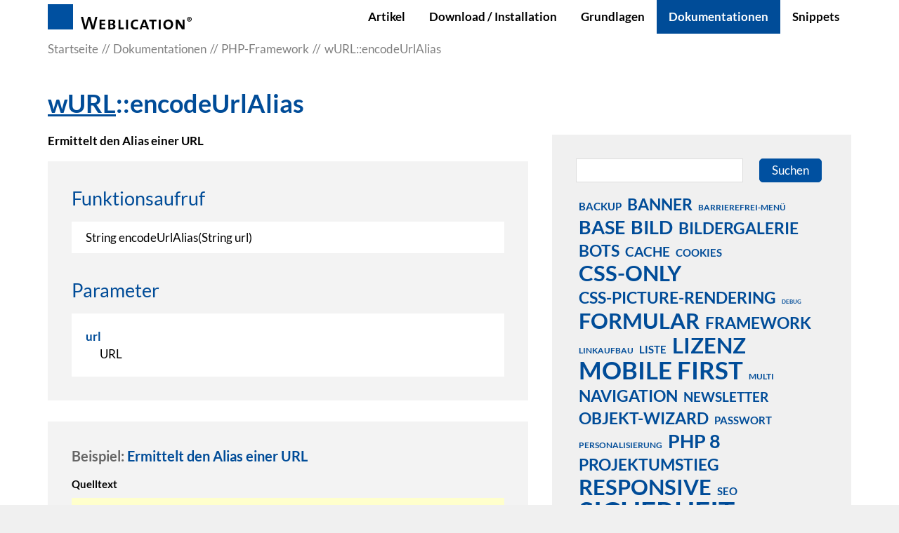

--- FILE ---
content_type: text/html; charset=utf-8
request_url: https://dev.weblication.de/dev/dokumentationen/framework/funktionen/wURL-encodeUrlAlias.php
body_size: 11111
content:
<!DOCTYPE html>
<html lang="de" class="pagestatus-init no-js no-weditor scrolled-top page_var0 object-objectFrameworkFunction hasBlockRight project-dev subdir-dokumentationen navId-1248040054153"><head><meta charset="UTF-8" /><title>wURL::encodeUrlAlias</title>
<!--
      Diese Seite wurde mit Weblication® CMS erstellt.
      Weblication® ist ein Produkt der Scholl Communications AG in 77694 Kehl.
      Weitere Informationen finden Sie unter https://www.weblication.de bzw. https://scholl.de.
    --><meta name="Description" content="Ermittelt den Alias einer URL"/>
<meta name="Keywords" content="url, get, alias, ermitteln, encode, cloud"/>
<meta name="Robots" content="noarchive, index, noodp"/>
<meta name="viewport" content="width=device-width, initial-scale=1"/><meta name="referrer" content="strict-origin-when-cross-origin"/><meta name="Generator" content="Weblication® CMS"/><!--[if IE]><meta http-equiv="x-ua-compatible" content="IE=edge" /><![endif]--><meta name="format-detection" content="telephone=no"/><meta name="geo.region" content="de-bw"/><meta name="geo.placename" content="Elsässer Straße 74, 77694 Kehl, Deutschland"/><meta name="geo.position" content="48.570650;7.842530"/><link rel="icon" href="/devGlobal/wGlobal/layout/images/site-icons/favicon.ico"/><link rel="canonical" href="https://dev.weblication.de/dev/dokumentationen/framework/funktionen/wURL-encodeUrlAlias.php"/><meta property="og:type" content="website"/><meta property="og:url" content="https://dev.weblication.de/dev/dokumentationen/framework/funktionen/wURL-encodeUrlAlias.php"/><meta property="twitter:card" content="summary_large_image"/><meta property="og:title" content="wURL::encodeUrlAlias"/><meta property="og:description" content="Ermittelt den Alias einer URL"/><meta property="twitter:title" content="wURL::encodeUrlAlias"/><meta property="twitter:description" content="Ermittelt den Alias einer URL"/><script>  
        var waiReportActive = true;  
       </script><script>document.documentElement.className = document.documentElement.className.replace('no-js', 'js');wNavidStandard='1248040054153';wProjectPath='/dev'; </script><link rel="stylesheet" href="/devGlobal/wGlobal/layout/styles/optimized/design_d7374bea0f2ef82b4a09adfe8ef5db16.css?1767799334"/>
<script>/*<![CDATA[*/
              
    /**/
    if(/waDarkMode=1/.test(document.cookie)){
      waDarkMode = '1';
      var styleSheet = null;
      for (var i = 0; i < document.styleSheets.length; i++){
        styleSheet = document.styleSheets[i];
        try{if(styleSheet.cssRules !== undefined && styleSheet.href !== undefined) break;}
        catch(e){}
      }
      document.documentElement.className += ' waDarkMode-1';
      if(styleSheet){      
        var rules = styleSheet.cssRules;
        for(var i = 0; i < rules.length; i++){
          if(rules[i].type === CSSRule.MEDIA_RULE && rules[i].conditionText.indexOf("prefers-color-scheme") != -1){
            rules[i].media.mediaText = "(min-width: 18.1px)";
          }
        }
      }
     /**/
    }   
    /*]]>*/</script><script>var wCe = "16985b";</script></head><body data-titlescrolltop="scrolltop_button"><div id="blockPage"><div id="blockPageInner"><header role="banner" id="blockHeader"><div id="blockHeaderMain"><div id="blockHeaderMainInner"><a id="logo" href="/dev/" title="Zur Startseite"><img src="/devGlobal/wGlobal/layout/images/logo_weblication.svg" alt="Logo"/></a><div id="navigationMain"><div id="navigationMainToggler">
  <div>Navigation</div>
  <div></div>
</div><nav>
  <ul data-navlevel="1" data-embedmode="embed">
    <li class="default ">
      <a href="/dev/index_entwicklerartikel.php" title="">Artikel</a>
    </li>
    <li class="open childs ">
      <a href="/dev/installation/installation-setup-script.php" title="">Download / Installation</a>
      <span class="navpointToggler"></span>
      <ul data-navlevel="2">
        <li class="default ">
          <a href="/dev/installation/systemvoraussetzungen-weblication.php" title="">Voraussetzungen</a>
        </li>
        <li class="default ">
          <a href="/dev/installation/installation-setup-script.php" title="">Setup-Script</a>
        </li>
      </ul>
    </li>
    <li class="open childs ">
      <a href="/dev/grundlagen/" title="">Grundlagen</a>
      <span class="navpointToggler"></span>
      <ul data-navlevel="2">
        <li class="default ">
          <a href="/dev/grundlagen/BASE-Mobile-First">BASE (Mobile First)</a>
        </li>
        <li class="default ">
          <a href="/dev/grundlagen/webinare/" title="Webinare zu Weblication® CMS CORE/GRID 5">Webinare</a>
        </li>
      </ul>
    </li>
    <li class="open childs descendantSelected ">
      <a href="/dev/dokumentationen/" title="">Dokumentationen</a>
      <span class="navpointToggler open"></span>
      <ul data-navlevel="2">
        <li class="selected ">
          <a href="/dev/dokumentationen/framework/" title="">PHP-Framework</a>
        </li>
        <li class="default ">
          <a href="/dev/dokumentationen/wsl-tags/" title="">WSL-Tags</a>
        </li>
        <li class="default ">
          <a href="/dev/dokumentationen/wslpre-tags/">WSLPRE-Tags</a>
        </li>
        <li class="default ">
          <a href="/dev/dokumentationen/wsleditorpre-tags/">WSL-EditorPre-Tags</a>
        </li>
        <li class="default ">
          <a href="/dev/dokumentationen/pflegetags-referenz/" title="">Pflegetags-Referenz</a>
        </li>
        <li class="default ">
          <a href="/dev/dokumentationen/css-only/">CSS-Only Referenz</a>
        </li>
        <li class="default ">
          <a href="/dev/dokumentationen/handbuecher.php" title="">Handbuch / Quickstartguide</a>
        </li>
      </ul>
    </li>
    <li class="default ">
      <a href="/dev/snippet/">Snippets</a>
    </li>
  </ul>
  <div id="megaDropdown"></div>
</nav>
</div><div id="blockHeaderMainContent"></div></div></div></header><main aria-label="Hauptinhalt" id="blockBody"><div id="blockBodyBefore"><div id="blockBodyBeforeInner"><div id="areaContent3Include" class="elementIncludeContentNavigation"></div><div class="elementIncludeContentPage" id="pageContent3"><!--CONTENT:START--><!--CONTENT:STOP--></div></div><div id="blockBodyBeforeAfter"><div id="navigationBreadcrumb"><div><div><a href="/dev/"><span>Startseite</span></a></div><div><a title="" href="/dev/dokumentationen/"><span>Dokumentationen</span></a></div><div><a title="" href="/dev/dokumentationen/framework/"><span>PHP-Framework</span></a></div><div><a title="" href="/dev/dokumentationen/framework/funktionen/wURL-encodeUrlAlias.php"><span>wURL::encodeUrlAlias</span></a></div><script type="application/ld+json">
        {"@context": "https://schema.org",
         "@type": "BreadcrumbList",
         "itemListElement":
          [{"@type":"listItem","position":1,"item":{"@id":"/dev/","name":"Startseite"}},{"@type":"listItem","position":2,"item":{"@id":"/dev/dokumentationen/","name":"Dokumentationen"}},{"@type":"listItem","position":3,"item":{"@id":"/dev/dokumentationen/framework/","name":"PHP-Framework"}},{"@type":"listItem","position":4,"item":{"@id":"/dev/dokumentationen/framework/funktionen/wURL-encodeUrlAlias.php","name":"wURL::encodeUrlAlias"}}]  
        }        
       </script></div></div></div></div><div id="blockBodyInner"><div id="blockMain"><div id="blockMainInner"><div id="blockContent"><div id="blockContentInner"><!--CONTENT:START--><h1><a style="color:inherit" href="/dev/dokumentationen/framework/klassen/wURL.php">wURL</a>::encodeUrlAlias</h1><p><strong>Ermittelt den Alias einer URL</strong></p><div id="frameworkFunction"><h2>Funktionsaufruf</h2><div class="frameworkFunctionCall">String encodeUrlAlias(String url)</div><h2 style="margin-top:10px">Parameter</h2><div class="frameworkParameters"><dl>  <dt>url</dt>  <dd>URL</dd></dl></div></div><div class="elementScriptExample"><h2 id="anchor_7271f94f_Ermittelt-den-Alias-einer-URL"><span class="hPreExample">Beispiel: </span>Ermittelt den Alias einer URL</h2><h4>Quelltext</h4><div class="source"><pre><code style="color: #000000"><span style="color: #0000BB">&lt;?php

</span><span style="color: #007700">include(</span><span style="color: #0000BB">$_SERVER</span><span style="color: #007700">[</span><span style="color: #DD0000">'DOCUMENT_ROOT'</span><span style="color: #007700">].</span><span style="color: #DD0000">'/weblication/grid.php'</span><span style="color: #007700">);
    
</span><span style="color: #0000BB">$url       </span><span style="color: #007700">= </span><span style="color: #DD0000">'/cloud/admin/demo-file.pdf'</span><span style="color: #007700">;
</span><span style="color: #0000BB">$urlAlias  </span><span style="color: #007700">= </span><span style="color: #0000BB">wURL</span><span style="color: #007700">::</span><span style="color: #0000BB">encodeUrlAlias</span><span style="color: #007700">(</span><span style="color: #0000BB">$url</span><span style="color: #007700">);

</span><span style="color: #0000BB">?&gt;</span></code></pre></div></div><div class="elementStandard elementContent elementInfo elementInfoDefault"><p><strong>Hinweis</strong><br/>
            Beim Einsatz von Framework-Funktionen in eigenen Skripten beachten Sie bitte den Artikel <a href="/dev/blog/So-verwenden-Sie-das-PHP-Framework-in-eigenen-Scripten.php" class="intern" title="So verwenden Sie das PHP-Framework in eigenen Scripten">"So verwenden Sie das PHP-Framework in eigenen Scripten"</a>.<br/>
            Wenn Sie eine Funktion innerhalb einer Weblication® Seite z.B. über das PHP-Quelltext Element oder in einem XSL-Template über wsl:php einbinden, muss das Framework über die <em>grid.php</em> nicht mehr referenziert werden.
          </p></div><div class="clearBoth"> </div><script type="text/javascript">/*<![CDATA[*/
              
            document.write('<div class="elementLink"><a href="/dev/dokumentationen/framework/klassen/wURL.php" class="back">zur Framework-Klasse<'+'/a><'+'/div>');
          /*]]>*/</script><!--CONTENT:STOP--><div id="blockAfter"><div id="blockAfterInner"><!--CONTENT:START--><!--CONTENT:STOP--></div></div></div></div><aside id="blockRight"><div id="blockRightInner"><div id="areaContent2Include" class="elementIncludeContentNavigation"></div><div id="areaContent2Include" class="elementincludeContentCurrentObject"></div><div class="elementIncludeContentPage" id="pageContent2"><!--CONTENT:START--><!--CONTENT:STOP--></div><div class="elementBox elementBox_var0  isLightBackground iconsDefault elementBoxBackgroundColor_var30 elementBoxPadding_var20 elementBoxHeight_var0" data-parallaxcontentminwidth="992"><div class="boxInner"><div class="elementStandard elementContent elementSearchForm"><form id="frmSearch_ee348d993a66f051469247f39982fd39" method="get" action="/dev/suche/"><dl class="form"><dt class="clearBoth"> </dt><dd><label for="searchTerm_ee348d99" class="visuallyhidden">Suchbegriff</label><input type="text" class="searchTerm L wglSearchSuggest" id="searchTerm_ee348d99" data-id-search="" data-project-search="/dev" data-suggest-path="" name="searchTerm" value="" placeholder=""/><button type="submit">Suchen</button></dd></dl></form></div><!-- /wSearch:nosearch --><div class="elementStandard elementContent elementTagcloud"><div class="tagCloud"><a href="/dev/suche/?searchTerm=backup" style="font-size:1.72em;" class="wwa-172 wwr-40">backup</a><a href="/dev/suche/?searchTerm=banner" style="font-size:2.58em;" class="wwa-258 wwr-60">banner</a><a href="/dev/suche/?searchTerm=barrierefrei-men%C3%BC" style="font-size:1.29em;" class="wwa-129 wwr-30">barrierefrei-menü</a><a href="/dev/suche/?searchTerm=base" style="font-size:3.01em;" class="wwa-301 wwr-70">base</a><a href="/dev/suche/?searchTerm=bild" style="font-size:3.01em;" class="wwa-301 wwr-70">bild</a><a href="/dev/suche/?searchTerm=bildergalerie" style="font-size:2.58em;" class="wwa-258 wwr-60">bildergalerie</a><a href="/dev/suche/?searchTerm=bots" style="font-size:2.58em;" class="wwa-258 wwr-60">bots</a><a href="/dev/suche/?searchTerm=cache" style="font-size:2.15em;" class="wwa-215 wwr-50">cache</a><a href="/dev/suche/?searchTerm=cookies" style="font-size:1.72em;" class="wwa-172 wwr-40">cookies</a><a href="/dev/suche/?searchTerm=css-only" style="font-size:3.44em;" class="wwa-344 wwr-80">css-only</a><a href="/dev/suche/?searchTerm=css-picture-rendering" style="font-size:2.58em;" class="wwa-258 wwr-60">css-picture-rendering</a><a href="/dev/suche/?searchTerm=debug" style="font-size:0.86em;" class="wwa-86 wwr-20">debug</a><a href="/dev/suche/?searchTerm=formular" style="font-size:3.44em;" class="wwa-344 wwr-80">formular</a><a href="/dev/suche/?searchTerm=framework" style="font-size:2.58em;" class="wwa-258 wwr-60">framework</a><a href="/dev/suche/?searchTerm=linkaufbau" style="font-size:1.29em;" class="wwa-129 wwr-30">linkaufbau</a><a href="/dev/suche/?searchTerm=liste" style="font-size:1.72em;" class="wwa-172 wwr-40">liste</a><a href="/dev/suche/?searchTerm=lizenz" style="font-size:3.44em;" class="wwa-344 wwr-80">lizenz</a><a href="/dev/suche/?searchTerm=mobile+first" style="font-size:3.87em;" class="wwa-387 wwr-90">mobile first</a><a href="/dev/suche/?searchTerm=multi" style="font-size:1.29em;" class="wwa-129 wwr-30">multi</a><a href="/dev/suche/?searchTerm=navigation" style="font-size:2.58em;" class="wwa-258 wwr-60">navigation</a><a href="/dev/suche/?searchTerm=newsletter" style="font-size:2.15em;" class="wwa-215 wwr-50">newsletter</a><a href="/dev/suche/?searchTerm=objekt-wizard" style="font-size:2.58em;" class="wwa-258 wwr-60">objekt-wizard</a><a href="/dev/suche/?searchTerm=passwort" style="font-size:1.72em;" class="wwa-172 wwr-40">passwort</a><a href="/dev/suche/?searchTerm=personalisierung" style="font-size:1.29em;" class="wwa-129 wwr-30">personalisierung</a><a href="/dev/suche/?searchTerm=php+8" style="font-size:3.01em;" class="wwa-301 wwr-70">php 8</a><a href="/dev/suche/?searchTerm=projektumstieg" style="font-size:2.58em;" class="wwa-258 wwr-60">projektumstieg</a><a href="/dev/suche/?searchTerm=responsive" style="font-size:3.44em;" class="wwa-344 wwr-80">responsive</a><a href="/dev/suche/?searchTerm=seo" style="font-size:1.72em;" class="wwa-172 wwr-40">seo</a><a href="/dev/suche/?searchTerm=sicherheit" style="font-size:4.3em;" class="wwa-430 wwr-100">sicherheit</a><a href="/dev/suche/?searchTerm=sprachknoten" style="font-size:1.29em;" class="wwa-129 wwr-30">sprachknoten</a><a href="/dev/suche/?searchTerm=ssl" style="font-size:3.01em;" class="wwa-301 wwr-70">ssl</a><a href="/dev/suche/?searchTerm=umbenennen" style="font-size:0.86em;" class="wwa-86 wwr-20">umbenennen</a><a href="/dev/suche/?searchTerm=umzug" style="font-size:0.86em;" class="wwa-86 wwr-20">umzug</a><a href="/dev/suche/?searchTerm=versand" style="font-size:3.44em;" class="wwa-344 wwr-80">versand</a><a href="/dev/suche/?searchTerm=video" style="font-size:1.72em;" class="wwa-172 wwr-40">video</a><a href="/dev/suche/?searchTerm=volltextsuche" style="font-size:2.58em;" class="wwa-258 wwr-60">volltextsuche</a><a href="/dev/suche/?searchTerm=weblic" style="font-size:4.3em;" class="wwa-430 wwr-100">weblic</a><a href="/dev/suche/?searchTerm=wsl" style="font-size:2.58em;" class="wwa-258 wwr-60">wsl</a></div></div><!-- /wSearch:nosearch --></div></div><div class="elementBox elementBox_var0  isLightBackground iconsDefault elementBoxBackgroundColor_var30 elementBoxPadding_var20 elementBoxHeight_var0" data-parallaxcontentminwidth="992"><div class="boxInner"><div class="elementHeadline elementHeadline_var0  elementHeadlineAlign_var0 elementHeadlineLevel_varh3_right first-child" id="anchor_f767a47d" data-id="anchor_f767a47d_Allgemeines"><h3 class="he">Allgemeines</h3><script>var wHasTextsEasyLanguage = true;</script></div><div class="elementStandard elementSocialButton elementSocialButton_var0  elementSocialButtonType_varRSS elementSocialButtonFloat_var100 elementSocialButtonSize_var32"><div class="socialIcon"> </div><a title="Rss-Feed Weblication®" role="button" aria-label="Rss-Feed Weblication®" class="socialLink" onclick="event.stopPropagation()" target="_blank" rel="noopener" href="https://news.weblication.de/news/newsWeblicationIntegration.php"><span> </span></a></div><div data-accessevent="link.standard" class="elementLink elementLink_var0  elementLinkPosition_var0 elementLinkAnchorClass_varIntern"><a href="/dev/installation/systemvoraussetzungen-weblication.php" class="intern" title="Systemvoraussetzungen Weblication®" aria-label="Systemvoraussetzungen Weblication®"><span class="linkText">Systemvorausssetzungen</span></a></div><div data-accessevent="link.standard" class="elementLink elementLink_var0  elementLinkPosition_var0 elementLinkAnchorClass_varExtern"><a href="https://help.weblication.de/help/index.php" class="extern" title="Weblication CMS Onlinedokumentation - Dokumentation Weblication® CMS Core/Grid" aria-label="Weblication CMS Onlinedokumentation - Dokumentation Weblication® CMS Core/Grid" target="_blank" rel="noopener"><span class="linkText">Onlinedokumentation + Handbuch</span></a></div><div data-accessevent="link.standard" class="elementLink elementLink_var0  elementLinkPosition_var0 elementLinkAnchorClass_varExtern"><a href="https://help.weblication.de/help-mfb/index.php" class="extern" title="Weblication Onlinedokumentation Mobile First" aria-label="Weblication Onlinedokumentation Mobile First" target="_blank" rel="noopener"><span class="linkText">Entwicklerhilfe BASE (Mobile First)</span></a></div><div data-accessevent="link.standard" class="elementLink elementLink_var0  elementLinkPosition_var0 elementLinkAnchorClass_varIntern"><a href="/dev/blog/Empfehlungen-fuer-den-Einsatz-von-PHP.php" class="intern" title="Empfehlungen für den Einsatz von PHP" aria-label="Empfehlungen für den Einsatz von PHP"><span class="linkText">Empfehlungen für den Einsatz von PHP</span></a></div><div data-accessevent="link.standard" class="elementLink elementLink_var0  elementLinkPosition_var0 elementLinkAnchorClass_varIntern"><a href="/dev/changelog.php" class="intern" title="CMS Versionshistorie" aria-label="CMS Versionshistorie"><span class="linkText">CMS Versionshistorie</span></a></div><div data-accessevent="link.standard" class="elementLink elementLink_var0  elementLinkPosition_var0 elementLinkAnchorClass_varIntern"><a href="/dev/rss-feeds/mf-weblics-changelogs.php" class="intern" title="RSS: Weblication® Mobile First Changelogs" aria-label="RSS: Weblication® Mobile First Changelogs"><span class="linkText">Weblics Versionshistorie</span></a></div><div data-accessevent="link.standard" class="elementLink elementLink_var0  elementLinkPosition_var0 elementLinkAnchorClass_varIntern"><a href="/dev/blog/support-kontaktieren-button.php" class="intern" title="Support" aria-label="Support"><span class="linkText">Support</span></a></div><div data-accessevent="link.standard" class="elementLink elementLink_var0  elementLinkPosition_var0 elementLinkAnchorClass_varIntern" data-islastlink="1"><a href="/dev/dokumentationen/cms-vorgaengerversionen.php" class="intern" title="Weblication® CMS Vorgängerversionen" aria-label="Weblication® CMS Vorgängerversionen"><span class="linkText">Weblication® CMS Vorgängerversionen</span></a></div></div></div><div class="elementBox elementBox_var0  isLightBackground iconsDefault elementBoxBackgroundColor_var30 elementBoxPadding_var20 elementBoxHeight_var0" data-parallaxcontentminwidth="992"><div class="boxInner"><div class="elementStandard elementContent elementList elementList-framework-right elementList-framework-right_var0 elementList-framework-rightvar0" id="list_64257150"><div>
  <select name="listFramework" size="1" class="XL" onchange="location.href = '/dev/dokumentationen/framework/klassen/' + this.options[this.selectedIndex].value + '.php'">
    <option value="" onclick="location.href = '/dev/dokumentationen/framework/klassen/index.php'">--- PHP-Framework-Klasse auswählen ---</option>
    <option value="wAI">wAI</option>
    <option value="wAnalyzer">wAnalyzer</option>
    <option value="wApplication">wApplication</option>
    <option value="wArchiving">wArchiving</option>
    <option value="wBackup">wBackup</option>
    <option value="wBenchmark">wBenchmark</option>
    <option value="wBrowseEdit">wBrowseEdit</option>
    <option value="wCache">wCache</option>
    <option value="wCaptcha">wCaptcha</option>
    <option value="wCart">wCart</option>
    <option value="wCategories">wCategories</option>
    <option value="wCron">wCron</option>
    <option value="wCSS">wCSS</option>
    <option value="wDate">wDate</option>
    <option value="wDB">wDB</option>
    <option value="wDiff">wDiff</option>
    <option value="wDirectoryData">wDirectoryData</option>
    <option value="wDocument">wDocument</option>
    <option value="wDocumentData">wDocumentData</option>
    <option value="wDOM">wDOM</option>
    <option value="wEnv">wEnv</option>
    <option value="wEvent">wEvent</option>
    <option value="wFacebook">wFacebook</option>
    <option value="wForm">wForm</option>
    <option value="wGeoData">wGeoData</option>
    <option value="wGroupData">wGroupData</option>
    <option value="wGroups">wGroups</option>
    <option value="wImage">wImage</option>
    <option value="wLanguages">wLanguages</option>
    <option value="wLinkchecker">wLinkchecker</option>
    <option value="wList">wList</option>
    <option value="wMailer">wMailer</option>
    <option value="wMessagecenter">wMessagecenter</option>
    <option value="wNavigation">wNavigation</option>
    <option value="wNet">wNet</option>
    <option value="wNewsletter">wNewsletter</option>
    <option value="wOutput">wOutput</option>
    <option value="wPageAccelerator">wPageAccelerator</option>
    <option value="wPageCur">wPageCur</option>
    <option value="wPageProcessor">wPageProcessor</option>
    <option value="wPathName">wPathName</option>
    <option value="wPDF">wPDF</option>
    <option value="wPicture">wPicture</option>
    <option value="wProject">wProject</option>
    <option value="wProjectCur">wProjectCur</option>
    <option value="wReadWrite">wReadWrite</option>
    <option value="wRepository">wRepository</option>
    <option value="wRequest">wRequest</option>
    <option value="wResponse">wResponse</option>
    <option value="wSearch">wSearch</option>
    <option value="wServer">wServer</option>
    <option value="wSession">wSession</option>
    <option value="wSocket">wSocket</option>
    <option value="wStaticHTML">wStaticHTML</option>
    <option value="wStringconverter">wStringconverter</option>
    <option value="wSubscriptions">wSubscriptions</option>
    <option value="wTagcloud">wTagcloud</option>
    <option value="wTexts">wTexts</option>
    <option value="wThumbnail">wThumbnail</option>
    <option value="wTwitter">wTwitter</option>
    <option value="wURL">wURL</option>
    <option value="wUserContent">wUserContent</option>
    <option value="wUserCur">wUserCur</option>
    <option value="wUserData">wUserData</option>
    <option value="wUsers">wUsers</option>
    <option value="wUtils">wUtils</option>
    <option value="wValues">wValues</option>
    <option value="wVariables">wVariables</option>
    <option value="wWeblic">wWeblic</option>
    <option value="wWebstat">wWebstat</option>
    <option value="wWorkflow">wWorkflow</option>
    <option value="wWSL">wWSL</option>
    <option value="wXSLT">wXSLT</option>
    <option value="wZIP">wZIP</option>
  </select>
</div>
</div><div class="elementStandard elementContent elementList elementList-wsl-tags-right elementList-wsl-tags-right_var0 elementList-wsl-tags-rightvar0" id="list_2ed56bb7"><div>
  <select name="listFramework" size="1" class="XL" onChange="location.href = '/dev/dokumentationen/wsl-tags/tags/' + this.options[this.selectedIndex].value + '.php'">
    <option value="" onclick="location.href = '/dev/dokumentationen/wsl-tags/index.php'">--- WSL-Tag auswählen ---</option>
    <option value="addAcronyms">addAcronyms</option>
    <option value="addAutolinks">addAutolinks</option>
    <option value="addForeignWords">addForeignWords</option>
    <option value="addQueryStringToLinks">addQueryStringToLinks</option>
    <option value="addRedirectToExternalLinksForStatistics">addRedirectToExternalLinksForStatistics</option>
    <option value="bePanel">bePanel</option>
    <option value="button">button</option>
    <option value="buttonArchiving">buttonArchiving</option>
    <option value="buttonBackend">buttonBackend</option>
    <option value="buttonBackup">buttonBackup</option>
    <option value="buttonChangePassword">buttonChangePassword</option>
    <option value="buttonClosePreview">buttonClosePreview</option>
    <option value="buttonCreateDirectory">buttonCreateDirectory</option>
    <option value="buttonCreateDocument">buttonCreateDocument</option>
    <option value="buttonDelete">buttonDelete</option>
    <option value="buttonEdit">buttonEdit</option>
    <option value="buttonFilecreator">buttonFilecreator</option>
    <option value="buttonFilemanager">buttonFilemanager</option>
    <option value="buttonInsertNavpoint">buttonInsertNavpoint</option>
    <option value="buttonLogout">buttonLogout</option>
    <option value="buttonNewsletter">buttonNewsletter</option>
    <option value="buttonOnlineStatus">buttonOnlineStatus</option>
    <option value="buttonSearch">buttonSearch</option>
    <option value="buttonSupport">buttonSupport</option>
    <option value="buttonUpload">buttonUpload</option>
    <option value="buttonUsermanager">buttonUsermanager</option>
    <option value="buttonWeblics">buttonWeblics</option>
    <option value="convertNlToBr">convertNlToBr</option>
    <option value="convertToNewsletter">convertToNewsletter</option>
    <option value="createMaskedMailLink">createMaskedMailLink</option>
    <option value="cropText">cropText</option>
    <option value="date">date</option>
    <option value="dateEvent">dateEvent</option>
    <option value="displaySelector">displaySelector</option>
    <option value="documentData">documentData</option>
    <option value="documentDataAsDate">documentDataAsDate</option>
    <option value="documentDataAsHTML">documentDataAsHTML</option>
    <option value="editorButtonsObjectSmart">editorButtonsObjectSmart</option>
    <option value="editorPanel">editorPanel</option>
    <option value="filterNamespaces">filterNamespaces</option>
    <option value="getCategoryAttribute">getCategoryAttribute</option>
    <option value="getCategoryText">getCategoryText</option>
    <option value="highlightCode">highlightCode</option>
    <option value="ifDocumentExists">ifDocumentExists</option>
    <option value="ifGlobalValue">ifGlobalValue</option>
    <option value="ifHasPermissionDocument">ifHasPermissionDocument</option>
    <option value="ifIsAdmin">ifIsAdmin</option>
    <option value="ifIsAdminOrUserStandard">ifIsAdminOrUserStandard</option>
    <option value="ifIsDiffView">ifIsDiffView</option>
    <option value="ifIsInGroup">ifIsInGroup</option>
    <option value="ifIsInGroupOrAdmin">ifIsInGroupOrAdmin</option>
    <option value="ifIsLoggedIn">ifIsLoggedIn</option>
    <option value="ifIsSearchBot">ifIsSearchBot</option>
    <option value="ifIsUserPublic">ifIsUserPublic</option>
    <option value="ifIsUserStandard">ifIsUserStandard</option>
    <option value="ifIsUserType">ifIsUserType</option>
    <option value="ifIsUserWithName">ifIsUserWithName</option>
    <option value="ifValue">ifValue</option>
    <option value="includeCssRessources">includeCssRessources</option>
    <option value="includeEditmaskExtended">includeEditmaskExtended</option>
    <option value="includeJsRessources">includeJsRessources</option>
    <option value="includePHP">includePHP</option>
    <option value="moverListEntry">moverListEntry</option>
    <option value="navigation">navigation</option>
    <option value="php">php</option>
    <option value="replaceTexts">replaceTexts</option>
    <option value="siteInfo">siteInfo</option>
    <option value="socialButtonPinterest">socialButtonPinterest</option>
    <option value="strReplace">strReplace</option>
    <option value="superscriptChars">superscriptChars</option>
    <option value="templatesIncludeGroupItems">templatesIncludeGroupItems</option>
    <option value="templatesIncludeGroupItemsProject">templatesIncludeGroupItemsProject</option>
    <option value="templatesIncludeItems">templatesIncludeItems</option>
    <option value="templatesIncludeItemsProject">templatesIncludeItemsProject</option>
    <option value="thumbnail">thumbnail</option>
    <option value="unescapeCDATA">unescapeCDATA</option>
    <option value="userData">userData</option>
  </select>
</div>
</div><div class="elementStandard elementContent elementList elementList-wslpre-tags-right elementList-wslpre-tags-right_var0 elementList-wslpre-tags-rightvar0" id="list_ab6b2f90"><div>
  <select name="listFramework" size="1" class="XL" onChange="location.href = '/dev/dokumentationen/wslpre-tags/tags/' + this.options[this.selectedIndex].value + '.php'">
    <option value="" onclick="location.href = '/dev/dokumentationen/wslpre-tags/index.php'">--- WSLPRE-Tag auswählen ---</option>
    <option value="includeXsltItemsProject">includeXsltItemsProject</option>
    <option value="includeXsltObjectsProject">includeXsltObjectsProject</option>
    <option value="php">php</option>
  </select>
</div>
</div><div class="elementStandard elementContent elementList elementList-pflege-tags-right elementList-pflege-tags-right_var0 elementList-pflege-tags-rightvar0" id="list_833fc124"><div>
  <select name="listFramework" size="1" class="XL" onChange="location.href = this.options[this.selectedIndex].value">
    <option value="" onclick="location.href = '/dev/dokumentationen/pflegetags-referenz/index.php'">--- Pflegetag auswählen ---</option>
    <option value="/dev/dokumentationen/pflegetags-referenz/pflegetags/web-picture.php">Pflege von Bildern</option>
    <option value="/dev/dokumentationen/pflegetags-referenz/pflegetags/web-group.php">Pflege von Inhaltsgruppen</option>
    <option value="/dev/dokumentationen/pflegetags-referenz/pflegetags/web-categories.php">Pflege von Kategoriezuordnungen</option>
    <option value="/dev/dokumentationen/pflegetags-referenz/pflegetags/web-link.php">Pflege von Links</option>
    <option value="/dev/dokumentationen/pflegetags-referenz/pflegetags/web-item.php">Pflege von Strukturelementen</option>
    <option value="/dev/dokumentationen/pflegetags-referenz/pflegetags/web-table.php">Pflege von Tabellen</option>
    <option value="/dev/dokumentationen/pflegetags-referenz/pflegetags/web-text.php">Pflege von textbasierten Daten</option>
    <option value="/dev/dokumentationen/pflegetags-referenz/pflegetags/web-entries.php">Pflege von XML-Einträgen</option>
    <option value="/dev/dokumentationen/pflegetags-referenz/pflegetags/web-row.php">Pflege von Zeilen</option>
  </select>
</div>
</div><div class="elementStandard elementContent elementList elementList-css-only-right elementList-css-only-right_var0 elementList-css-only-rightvar0" id="list_a44e9d54"><div>
  <select name="listFramework" size="1" class="XL" onChange="location.href = '/dev/dokumentationen/css-only/eigenschaften/doku' + this.options[this.selectedIndex].value + '.php'">
    <option value="" onclick="location.href = '/dev/dokumentationen/css-only/index.php'">--- CSS-Only Eigenschaft auswählen ---</option>
    <option value="-w-add-classes">-w-add-classes</option>
    <option value="-w-add-data">-w-add-data</option>
    <option value="-w-add-events">-w-add-events</option>
    <option value="-w-add-objectdata">-w-add-objectdata</option>
    <option value="-w-addCopyright">-w-addCopyright</option>
    <option value="-w-adddescription">-w-adddescription</option>
    <option value="-w-addsize">-w-addsize</option>
    <option value="-w-addsrc">-w-addsrc</option>
    <option value="-w-allow-enlargement">-w-allow-enlargement</option>
    <option value="-w-allow-touch">-w-allow-touch</option>
    <option value="-w-animation-direction">-w-animation-direction</option>
    <option value="-w-animation-zoom">-w-animation-zoom</option>
    <option value="-w-animation">-w-animation</option>
    <option value="-w-aspectratio">-w-aspectratio</option>
    <option value="-w-background-target">-w-background-target</option>
    <option value="-w-clickable">-w-clickable</option>
    <option value="-w-color-data-selectable">-w-color-data-selectable</option>
    <option value="-w-color-data">-w-color-data</option>
    <option value="-w-create-hd">-w-create-hd</option>
    <option value="-w-date-format">-w-date-format</option>
    <option value="-w-date-lang">-w-date-lang</option>
    <option value="-w-date-showalways">-w-date-showalways</option>
    <option value="-w-display">-w-display</option>
    <option value="-w-dom-appendto">-w-dom-appendto</option>
    <option value="-w-dom-insertafter">-w-dom-insertafter</option>
    <option value="-w-dom-insertbefore">-w-dom-insertbefore</option>
    <option value="-w-dom-prependto">-w-dom-prependto</option>
    <option value="-w-editmaskExtended-ajax">-w-editmaskExtended-ajax</option>
    <option value="-w-editmaskExtended-align">-w-editmaskExtended-align</option>
    <option value="-w-editmaskExtended-anchor">-w-editmaskExtended-anchor</option>
    <option value="-w-editmaskExtended-animation">-w-editmaskExtended-animation</option>
    <option value="-w-editmaskExtended-animationduration">-w-editmaskExtended-animationduration</option>
    <option value="-w-editmaskExtended-animationzoom">-w-editmaskExtended-animationzoom</option>
    <option value="-w-editmaskExtended-backgroundcolor">-w-editmaskExtended-backgroundcolor</option>
    <option value="-w-editmaskExtended-backgroundcolorpicker">-w-editmaskExtended-backgroundcolorpicker</option>
    <option value="-w-editmaskExtended-backgroundgradient">-w-editmaskExtended-backgroundgradient</option>
    <option value="-w-editmaskExtended-backgroundimage">-w-editmaskExtended-backgroundimage</option>
    <option value="-w-editmaskExtended-backgroundpositionclasses">-w-editmaskExtended-backgroundpositionclasses</option>
    <option value="-w-editmaskExtended-backgroundvideo">-w-editmaskExtended-backgroundvideo</option>
    <option value="-w-editmaskExtended-border">-w-editmaskExtended-border</option>
    <option value="-w-editmaskExtended-borderradius">-w-editmaskExtended-borderradius</option>
    <option value="-w-editmaskExtended-categoriesquickfilter">-w-editmaskExtended-categoriesquickfilter</option>
    <option value="-w-editmaskExtended-class">-w-editmaskExtended-class</option>
    <option value="-w-editmaskExtended-classes">-w-editmaskExtended-classes</option>
    <option value="-w-editmaskExtended-cols">-w-editmaskExtended-cols</option>
    <option value="-w-editmaskExtended-copyrighttext">-w-editmaskExtended-copyrighttext</option>
    <option value="-w-editmaskExtended-date">-w-editmaskExtended-date</option>
    <option value="-w-editmaskExtended-description">-w-editmaskExtended-description</option>
    <option value="-w-editmaskExtended-entriespreviewlimit">-w-editmaskExtended-entriespreviewlimit</option>
    <option value="-w-editmaskExtended-entriespreviewperrow">-w-editmaskExtended-entriespreviewperrow</option>
    <option value="-w-editmaskExtended-entryicon">-w-editmaskExtended-entryicon</option>
    <option value="-w-editmaskExtended-fadetime">-w-editmaskExtended-fadetime</option>
    <option value="-w-editmaskExtended-float">-w-editmaskExtended-float</option>
    <option value="-w-editmaskExtended-height">-w-editmaskExtended-height</option>
    <option value="-w-editmaskExtended-hover">-w-editmaskExtended-hover</option>
    <option value="-w-editmaskExtended-id">-w-editmaskExtended-id</option>
    <option value="-w-editmaskExtended-ifvisible">-w-editmaskExtended-ifvisible</option>
    <option value="-w-editmaskExtended-initdelay">-w-editmaskExtended-initdelay</option>
    <option value="-w-editmaskExtended-innerheight">-w-editmaskExtended-innerheight</option>
    <option value="-w-editmaskExtended-innerwidth">-w-editmaskExtended-innerwidth</option>
    <option value="-w-editmaskExtended-isnavanchor">-w-editmaskExtended-isnavanchor</option>
    <option value="-w-editmaskExtended-layout">-w-editmaskExtended-layout</option>
    <option value="-w-editmaskExtended-lazyload">-w-editmaskExtended-lazyload</option>
    <option value="-w-editmaskExtended-levelHeadline">-w-editmaskExtended-levelHeadline</option>
    <option value="-w-editmaskExtended-limitpages">-w-editmaskExtended-limitpages</option>
    <option value="-w-editmaskExtended-link">-w-editmaskExtended-link</option>
    <option value="-w-editmaskExtended-margin">-w-editmaskExtended-margin</option>
    <option value="-w-editmaskExtended-mouseoverimage">-w-editmaskExtended-mouseoverimage</option>
    <option value="-w-editmaskExtended-padding">-w-editmaskExtended-padding</option>
    <option value="-w-editmaskExtended-parallaxbackground">-w-editmaskExtended-parallaxbackground</option>
    <option value="-w-editmaskExtended-parallaxbackgrounddirection">-w-editmaskExtended-parallaxbackgrounddirection</option>
    <option value="-w-editmaskExtended-parallaxbackgroundspeed">-w-editmaskExtended-parallaxbackgroundspeed</option>
    <option value="-w-editmaskExtended-parallaxcontent">-w-editmaskExtended-parallaxcontent</option>
    <option value="-w-editmaskExtended-parallaxcontentdirection">-w-editmaskExtended-parallaxcontentdirection</option>
    <option value="-w-editmaskExtended-pictureaspectratio">-w-editmaskExtended-pictureaspectratio</option>
    <option value="-w-editmaskExtended-picturecreatehd">-w-editmaskExtended-picturecreatehd</option>
    <option value="-w-editmaskExtended-picturemode">-w-editmaskExtended-picturemode</option>
    <option value="-w-editmaskExtended-picturepreviewaspectratio">-w-editmaskExtended-picturepreviewaspectratio</option>
    <option value="-w-editmaskExtended-picturepreviewmode">-w-editmaskExtended-picturepreviewmode</option>
    <option value="-w-editmaskExtended-position">-w-editmaskExtended-position</option>
    <option value="-w-editmaskExtended-preselectedentry">-w-editmaskExtended-preselectedentry</option>
    <option value="-w-editmaskExtended-shadow">-w-editmaskExtended-shadow</option>
    <option value="-w-editmaskExtended-showtimeonsingledaydates">-w-editmaskExtended-showtimeonsingledaydates</option>
    <option value="-w-editmaskExtended-showtype">-w-editmaskExtended-showtype</option>
    <option value="-w-editmaskExtended-size">-w-editmaskExtended-size</option>
    <option value="-w-editmaskExtended-styler">-w-editmaskExtended-styler</option>
    <option value="-w-editmaskExtended-target">-w-editmaskExtended-target</option>
    <option value="-w-editmaskExtended-thumbnail">-w-editmaskExtended-thumbnail</option>
    <option value="-w-editmaskExtended-thumbnailmode">-w-editmaskExtended-thumbnailmode</option>
    <option value="-w-editmaskExtended-thumbnailswidth">-w-editmaskExtended-thumbnailswidth</option>
    <option value="-w-editmaskExtended-title">-w-editmaskExtended-title</option>
    <option value="-w-editmaskExtended-width">-w-editmaskExtended-width</option>
    <option value="-w-embedIfLocalSVG">-w-embedIfLocalSVG</option>
    <option value="-w-embedtype">-w-embedtype</option>
    <option value="-w-entrieslimit">-w-entrieslimit</option>
    <option value="-w-entriesperrow">-w-entriesperrow</option>
    <option value="-w-entryselected">-w-entryselected</option>
    <option value="-w-fadetime">-w-fadetime</option>
    <option value="-w-initon">-w-initon</option>
    <option value="-w-jquery">-w-jquery</option>
    <option value="-w-levelheadline">-w-levelheadline</option>
    <option value="-w-maptypestyler-hue">-w-maptypestyler-hue</option>
    <option value="-w-maptypestyler-saturation">-w-maptypestyler-saturation</option>
    <option value="-w-maptypestyler-visibility">-w-maptypestyler-visibility</option>
    <option value="-w-max-level">-w-max-level</option>
    <option value="-w-number-columns">-w-number-columns</option>
    <option value="-w-onclick">-w-onclick</option>
    <option value="-w-option-linkTarget">-w-option-linkTarget</option>
    <option value="-w-pause-onmouseover">-w-pause-onmouseover</option>
    <option value="-w-picture-background-color">-w-picture-background-color</option>
    <option value="-w-picture-colorspace">-w-picture-colorspace</option>
    <option value="-w-picture-mode">-w-picture-mode</option>
    <option value="-w-picture-srchover">-w-picture-srchover</option>
    <option value="-w-prevent-events-ontouch">-w-prevent-events-ontouch</option>
    <option value="-w-quality">-w-quality</option>
    <option value="-w-registerJs">-w-registerJs</option>
    <option value="-w-registerJsDefer">-w-registerJsDefer</option>
    <option value="-w-seturlentryonselect">-w-seturlentryonselect</option>
    <option value="-w-show-facebookpublisher">-w-show-facebookpublisher</option>
    <option value="-w-show-googlepublisher">-w-show-googlepublisher</option>
    <option value="-w-show-twitterpublisher">-w-show-twitterpublisher</option>
    <option value="-w-showEditbuttonsPreview">-w-showEditbuttonsPreview</option>
    <option value="-w-showlightboxtitle">-w-showlightboxtitle</option>
    <option value="-w-subvariants">-w-subvariants</option>
    <option value="-w-use-lib">-w-use-lib</option>
    <option value="-w-use-orig-backgroundimage">-w-use-orig-backgroundimage</option>
    <option value="-w-use-orig">-w-use-orig</option>
    <option value="-w-usefancybox">-w-usefancybox</option>
    <option value="-w-wsl">-w-wsl</option>
  </select>
</div>
</div></div></div><div class="elementBox elementBox_var0  isLightBackground iconsDefault elementBoxBackgroundColor_var30 elementBoxPadding_var20 elementBoxHeight_var0" data-parallaxcontentminwidth="992"><div class="boxInner"><div class="elementHeadline elementHeadline_var0  elementHeadlineAlign_var0 elementHeadlineLevel_varh3_right first-child" id="anchor_8055db53" data-id="anchor_8055db53_Feedback"><h3 class="he">Feedback</h3></div><div class="elementText elementText_var0  first-child"><p>Gerne können Sie uns über dieses Formular ein <strong>Feedback zum PHP-Framework und seinen Funktionen</strong> mitteilen.<br/><strong>Bitte beachten Sie</strong>,
 daß Feedback über dieses Formular keine Supportanfragen darstellen und 
nicht so zeitnah wie diese geprüft und beantwortet werden.<br/></p></div><div class="elementStandard elementContent elementForm elementForm_var0 elementFormInfos_var0"><form onsubmit="this.className = this.className.replace(' wglFormSubmited', '') + ' wglFormStatusSubmited';return true;" method="POST" target="_self" action="/weblication/grid5/tmpHTTP/wForm-cached-1769994000-nsid-d8a4c6ecb24fe2e1338104e08b929cd6.php"><div class="form"><div><div><input id="feedbacksite" name="feedbacksite" type="hidden" value=""/><input type="hidden" name="wFormToken" value="1fa5d4c4e3fc9dbbdca662ff9868f287"/></div></div><div class="formElement formElementInput"><div><label aria-label="formElement_label_required" for="email">E-Mail<span aria-hidden="true" class="formLabelStar">*</span></label></div><div><input id="email" name="email" type="text" value="" class="XXL" data-valueinit="" aria-required="true"/></div></div><div class="formElement formElementInput formElementInputTextarea"><div><label for="feedback">Mitteilung<span aria-hidden="true" class="formLabelStar">*</span></label></div><div><textarea id="feedback" name="feedback" class="XXL" rows="4" cols="50"></textarea>
</div></div><!--wSearch:nosearch--><div><div class="requiredFormfield"><label for="subject-3">Bitte nicht ausfüllen<span aria-hidden="true" class="formLabelStar">*</span></label></div><div class="requiredFormfield"><input id="subject-3" name="subject-3" type="text" value="" class="S" aria-required="true"/></div></div><!--/wSearch:nosearch--><div class="formElement formElementInput formElementInputCheckbox formElementHideLabel"><div><label>Datenschutzhinweis akzeptiert<span aria-hidden="true" class="formLabelStar">*</span></label></div><div><span class="wglCheckbox"><input type="checkbox" id="datenschutz-akzeptiert_1" name="datenschutz-akzeptiert[]" value="1"/><label for="datenschutz-akzeptiert_1">Ich habe die <a href="https://weblication.de/cms/datenschutz.php" title="Datenschutzerklärung lesen" class="box" target="_blank">Datenschutzerklärung</a> gelesen<br/>und akzeptiere sie.</label></span>
</div></div><div class="formElement formElementButton"><div></div><div><button class="buttonSubmit" type="submit">Abschicken</button></div></div></div></form></div></div></div><div class="elementBox elementBox_var0  isLightBackground iconsDefault elementBoxBackgroundColor_var30 elementBoxPadding_var20 elementBoxHeight_var0" data-parallaxcontentminwidth="992"><div class="boxInner"><div class="elementHeadline elementHeadline_var0  elementHeadlineAlign_var0 elementHeadlineLevel_varh3_right first-child" id="anchor_762c791c" data-id="anchor_762c791c_Letzte-Aenderungen-Framework---Pflegetags"><h3 class="he">Letzte Änderungen Framework / Pflegetags</h3></div><ul class="listTicker">
  <li>
    <a href="/dev/dokumentationen/pflegetags-referenz/pflegetags/web-text.php" title="/dev/dokumentationen/pflegetags-referenz/pflegetags/web-text.php" style="text-decoration:none"><span class="listEntryDate">23. Jan, 19:53 Uhr</span> <div> Pflege von textbasierten Daten</div></a>
  </li>
  <li>
    <a href="/dev/dokumentationen/framework/funktionen/wNet-getUrlHead.php" title="/dev/dokumentationen/framework/funktionen/wNet-getUrlHead.php" style="text-decoration:none"><span class="listEntryDate">19. Jan, 09:32 Uhr</span> <div> wNet::getUrlHead</div></a>
  </li>
  <li>
    <a href="/dev/dokumentationen/framework/funktionen/wOutput-filterLinksOffline.php" title="/dev/dokumentationen/framework/funktionen/wOutput-filterLinksOffline.php" style="text-decoration:none"><span class="listEntryDate">06. Jan, 08:24 Uhr</span> <div> wOutput::filterLinksOffline</div></a>
  </li>
  <li>
    <a href="/dev/dokumentationen/framework/funktionen/wPicture-createPicture.php" title="/dev/dokumentationen/framework/funktionen/wPicture-createPicture.php" style="text-decoration:none"><span class="listEntryDate">23. Dec, 10:08 Uhr</span> <div> wPicture::createPicture</div></a>
  </li>
  <li>
    <a href="/dev/dokumentationen/framework/funktionen/wApplication-setLogTmp.php" title="/dev/dokumentationen/framework/funktionen/wApplication-setLogTmp.php" style="text-decoration:none"><span class="listEntryDate">03. Dec, 16:09 Uhr</span> <div> wApplication::setLogTmp</div></a>
  </li>
  <li>
    <a href="/dev/dokumentationen/framework/funktionen/wCron-executeAll.php" title="/dev/dokumentationen/framework/funktionen/wCron-executeAll.php" style="text-decoration:none"><span class="listEntryDate">10. Nov, 12:26 Uhr</span> <div> wCron::executeAll</div></a>
  </li>
  <li>
    <a href="/dev/dokumentationen/framework/funktionen/wAnalyzer-getData.php" title="/dev/dokumentationen/framework/funktionen/wAnalyzer-getData.php" style="text-decoration:none"><span class="listEntryDate">23. Oct, 22:03 Uhr</span> <div> wAnalyzer::getData</div></a>
  </li>
  <li>
    <a href="/dev/dokumentationen/framework/funktionen/wURL-setParameter.php" title="/dev/dokumentationen/framework/funktionen/wURL-setParameter.php" style="text-decoration:none"><span class="listEntryDate">21. Oct, 15:28 Uhr</span> <div> wURL::setParameter</div></a>
  </li>
  <li>
    <a href="/dev/dokumentationen/framework/funktionen/wLanguages-translatePageDeepL.php" title="/dev/dokumentationen/framework/funktionen/wLanguages-translatePageDeepL.php" style="text-decoration:none"><span class="listEntryDate">13. Oct, 17:22 Uhr</span> <div> wLanguages::translatePageDeepL</div></a>
  </li>
  <li>
    <a href="/dev/dokumentationen/framework/funktionen/wUserData-getData.php" title="/dev/dokumentationen/framework/funktionen/wUserData-getData.php" style="text-decoration:none"><span class="listEntryDate">26. Sep, 15:22 Uhr</span> <div> wUserData::getData</div></a>
  </li>
</ul></div></div><div class="elementBox elementBox_var0  isLightBackground iconsDefault elementBoxBackgroundColor_var30 elementBoxPadding_var20 elementBoxHeight_var0"><div class="boxInner"><div class="elementStandard elementHeadline"><h2>Ähnliche Seiten</h2></div><div class="elementScript"><ul class="listMinimum">
  <li>
    <span class="objectType">WSL-Tag: </span>    <a href="/dev/dokumentationen/wsl-tags/tags/addQueryStringToLinks.php" style="text-decoration:none">
      addQueryStringToLinks    </a>
  </li>
  <li>
    <span class="objectType">Funktion: </span>    <a href="/dev/dokumentationen/framework/funktionen/wApplication-getDataProjects.php" style="text-decoration:none">
      wApplication::getDataProjects    </a>
  </li>
  <li>
    <span class="objectType">Funktion: </span>    <a href="/dev/dokumentationen/framework/funktionen/wBenchmark-getMemoryPeakUsage.php" style="text-decoration:none">
      wBenchmark::getMemoryPeakUsage    </a>
  </li>
  <li>
    <span class="objectType">Funktion: </span>    <a href="/dev/dokumentationen/framework/funktionen/wBenchmark-getTimeScript.php" style="text-decoration:none">
      wBenchmark::getTimeScript    </a>
  </li>
  <li>
    <span class="objectType">Funktion: </span>    <a href="/dev/dokumentationen/framework/funktionen/wCache-clearCacheURL.php" style="text-decoration:none">
      wCache::clearCacheURL    </a>
  </li>
  <li>
    <span class="objectType">Funktion: </span>    <a href="/dev/dokumentationen/framework/funktionen/wCache-getTimeCachedURL.php" style="text-decoration:none">
      wCache::getTimeCachedURL    </a>
  </li>
  <li>
    <span class="objectType">Funktion: </span>    <a href="/dev/dokumentationen/framework/funktionen/wCart-getAmountOfArticle.php" style="text-decoration:none">
      wCart::getAmountOfArticle    </a>
  </li>
  <li>
    <span class="objectType">Funktion: </span>    <a href="/dev/dokumentationen/framework/funktionen/wCart-getArticle.php" style="text-decoration:none">
      wCart::getArticle    </a>
  </li>
  <li>
    <span class="objectType">Funktion: </span>    <a href="/dev/dokumentationen/framework/funktionen/wCart-getArticles.php" style="text-decoration:none">
      wCart::getArticles    </a>
  </li>
  <li>
    <span class="objectType">Funktion: </span>    <a href="/dev/dokumentationen/framework/funktionen/wCart-getAttributeOfArticle.php" style="text-decoration:none">
      wCart::getAttributeOfArticle    </a>
  </li>
  <li>
    <span class="objectType">Funktion: </span>    <a href="/dev/dokumentationen/framework/funktionen/wCategories-getCategoriesAsArray.php" style="text-decoration:none">
      wCategories::getCategoriesAsArray    </a>
  </li>
  <li>
    <span class="objectType">Funktion: </span>    <a href="/dev/dokumentationen/framework/funktionen/wCategories-getCategoryText.php" style="text-decoration:none">
      wCategories::getCategoryText    </a>
  </li>
  <li>
    <span class="objectType">Funktion: </span>    <a href="/dev/dokumentationen/framework/funktionen/wDocument-getOwner.php" style="text-decoration:none">
      wDocument::getOwner    </a>
  </li>
  <li>
    <span class="objectType">Funktion: </span>    <a href="/dev/dokumentationen/framework/funktionen/wDocument-getUsers.php" style="text-decoration:none">
      wDocument::getUsers    </a>
  </li>
  <li>
    <span class="objectType">Funktion: </span>    <a href="/dev/dokumentationen/framework/funktionen/wEnv-getCookieValue.php" style="text-decoration:none">
      wEnv::getCookieValue    </a>
  </li>
  <li>
    <span class="objectType">Funktion: </span>    <a href="/dev/dokumentationen/framework/funktionen/wEnv-getGlobalValue.php" style="text-decoration:none">
      wEnv::getGlobalValue    </a>
  </li>
  <li>
    <span class="objectType">Funktion: </span>    <a href="/dev/dokumentationen/framework/funktionen/wEnv-getHttpHost.php" style="text-decoration:none">
      wEnv::getHttpHost    </a>
  </li>
  <li>
    <span class="objectType">Funktion: </span>    <a href="/dev/dokumentationen/framework/funktionen/wEnv-getUrlHost.php" style="text-decoration:none">
      wEnv::getUrlHost    </a>
  </li>
  <li>
    <span class="objectType">Funktion: </span>    <a href="/dev/dokumentationen/framework/funktionen/wGroupData-getData.php" style="text-decoration:none">
      wGroupData::getData    </a>
  </li>
  <li>
    <span class="objectType">Funktion: </span>    <a href="/dev/dokumentationen/framework/funktionen/wGroups-getGroups.php" style="text-decoration:none">
      wGroups::getGroups    </a>
  </li>
  <li>
    <span class="objectType">Funktion: </span>    <a href="/dev/dokumentationen/framework/funktionen/wLinkchecker-getLinksNotAvailable.php" style="text-decoration:none">
      wLinkchecker::getLinksNotAvailable    </a>
  </li>
  <li>
    <span class="objectType">Funktion: </span>    <a href="/dev/dokumentationen/framework/funktionen/wMailer-getLastError.php" style="text-decoration:none">
      wMailer::getLastError    </a>
  </li>
  <li>
    <span class="objectType">Funktion: </span>    <a href="/dev/dokumentationen/framework/funktionen/wMailer-getUsersWithEncryptedInbox.php" style="text-decoration:none">
      wMailer::getUsersWithEncryptedInbox    </a>
  </li>
  <li>
    <span class="objectType">Funktion: </span>    <a href="/dev/dokumentationen/framework/funktionen/wNavigation-getNavId.php" style="text-decoration:none">
      wNavigation::getNavId    </a>
  </li>
  <li>
    <span class="objectType">Funktion: </span>    <a href="/dev/dokumentationen/framework/funktionen/wNavigation-getUrlOfNavId.php" style="text-decoration:none">
      wNavigation::getUrlOfNavId    </a>
  </li>
  <li>
    <span class="objectType">Funktion: </span>    <a href="/dev/dokumentationen/framework/funktionen/wNet-getUrl.php" style="text-decoration:none">
      wNet::getUrl    </a>
  </li>
  <li>
    <span class="objectType">Funktion: </span>    <a href="/dev/dokumentationen/framework/funktionen/wNet-getUrlAsync.php" style="text-decoration:none">
      wNet::getUrlAsync    </a>
  </li>
  <li>
    <span class="objectType">Funktion: </span>    <a href="/dev/dokumentationen/framework/funktionen/wNet-getUrlContent.php" style="text-decoration:none">
      wNet::getUrlContent    </a>
  </li>
  <li>
    <span class="objectType">Funktion: </span>    <a href="/dev/dokumentationen/framework/funktionen/wNet-getUrlHead.php" style="text-decoration:none">
      wNet::getUrlHead    </a>
  </li>
  <li>
    <span class="objectType">Funktion: </span>    <a href="/dev/dokumentationen/framework/funktionen/wNet-getUrlHeader.php" style="text-decoration:none">
      wNet::getUrlHeader    </a>
  </li>
  <li>
    <span class="objectType">Funktion: </span>    <a href="/dev/dokumentationen/framework/funktionen/wNewsletter-clearPresubscribedCSV.php" style="text-decoration:none">
      wNewsletter::clearPresubscribedCSV    </a>
  </li>
  <li>
    <span class="objectType">Funktion: </span>    <a href="/dev/dokumentationen/framework/funktionen/wNewsletter-getMailOfUnsubscribeId.php" style="text-decoration:none">
      wNewsletter::getMailOfUnsubscribeId    </a>
  </li>
  <li>
    <span class="objectType">Funktion: </span>    <a href="/dev/dokumentationen/framework/funktionen/wNewsletter-getMailOfUnsubscribeIdCSV.php" style="text-decoration:none">
      wNewsletter::getMailOfUnsubscribeIdCSV    </a>
  </li>
  <li>
    <span class="objectType">Funktion: </span>    <a href="/dev/dokumentationen/framework/funktionen/wOutput-getRedirect.php" style="text-decoration:none">
      wOutput::getRedirect    </a>
  </li>
  <li>
    <span class="objectType">Funktion: </span>    <a href="/dev/dokumentationen/framework/funktionen/wPageCur-getPath.php" style="text-decoration:none">
      wPageCur::getPath    </a>
  </li>
  <li>
    <span class="objectType">Funktion: </span>    <a href="/dev/dokumentationen/framework/funktionen/wPageCur-getPathCSS.php" style="text-decoration:none">
      wPageCur::getPathCSS    </a>
  </li>
  <li>
    <span class="objectType">Funktion: </span>    <a href="/dev/dokumentationen/framework/funktionen/wPageCur-getVar.php" style="text-decoration:none">
      wPageCur::getVar    </a>
  </li>
  <li>
    <span class="objectType">Funktion: </span>    <a href="/dev/dokumentationen/framework/funktionen/wPageProcessor-getCurrentWidthPath.php" style="text-decoration:none">
      wPageProcessor::getCurrentWidthPath    </a>
  </li>
  <li>
    <span class="objectType">Funktion: </span>    <a href="/dev/dokumentationen/framework/funktionen/wPageProcessor-getVariantsData.php" style="text-decoration:none">
      wPageProcessor::getVariantsData    </a>
  </li>
  <li>
    <span class="objectType">Funktion: </span>    <a href="/dev/dokumentationen/framework/funktionen/wProject-getValueOf.php" style="text-decoration:none">
      wProject::getValueOf    </a>
  </li>
  <li>
    <span class="objectType">Funktion: </span>    <a href="/dev/dokumentationen/framework/funktionen/wRepository-getDocumentVersions.php" style="text-decoration:none">
      wRepository::getDocumentVersions    </a>
  </li>
  <li>
    <span class="objectType">Funktion: </span>    <a href="/dev/dokumentationen/framework/funktionen/wRepository-getPermissionsDocument.php" style="text-decoration:none">
      wRepository::getPermissionsDocument    </a>
  </li>
  <li>
    <span class="objectType">Funktion: </span>    <a href="/dev/dokumentationen/framework/funktionen/wRepository-setPublicDocument.php" style="text-decoration:none">
      wRepository::setPublicDocument    </a>
  </li>
  <li>
    <span class="objectType">Funktion: </span>    <a href="/dev/dokumentationen/framework/funktionen/wRequest-getMethod.php" style="text-decoration:none">
      wRequest::getMethod    </a>
  </li>
  <li>
    <span class="objectType">Funktion: </span>    <a href="/dev/dokumentationen/framework/funktionen/wRequest-getParameterSecure.php" style="text-decoration:none">
      wRequest::getParameterSecure    </a>
  </li>
  <li>
    <span class="objectType">Funktion: </span>    <a href="/dev/dokumentationen/framework/funktionen/wRequest-getParameterSecureStrict.php" style="text-decoration:none">
      wRequest::getParameterSecureStrict    </a>
  </li>
  <li>
    <span class="objectType">Funktion: </span>    <a href="/dev/dokumentationen/framework/funktionen/wRequest-getPath.php" style="text-decoration:none">
      wRequest::getPath    </a>
  </li>
  <li>
    <span class="objectType">Funktion: </span>    <a href="/dev/dokumentationen/framework/funktionen/wRequest-getUrl.php" style="text-decoration:none">
      wRequest::getUrl    </a>
  </li>
  <li>
    <span class="objectType">Funktion: </span>    <a href="/dev/dokumentationen/framework/funktionen/wRequest-getUrlRel.php" style="text-decoration:none">
      wRequest::getUrlRel    </a>
  </li>
  <li>
    <span class="objectType">Funktion: </span>    <a href="/dev/dokumentationen/framework/funktionen/wRequest-includePage.php" style="text-decoration:none">
      wRequest::includePage    </a>
  </li>
  <li>
    <span class="objectType">Funktion: </span>    <a href="/dev/dokumentationen/framework/funktionen/wRequest-isDiffView.php" style="text-decoration:none">
      wRequest::isDiffView    </a>
  </li>
  <li>
    <span class="objectType">Funktion: </span>    <a href="/dev/dokumentationen/framework/funktionen/wRequest-removeParameter.php" style="text-decoration:none">
      wRequest::removeParameter    </a>
  </li>
  <li>
    <span class="objectType">Funktion: </span>    <a href="/dev/dokumentationen/framework/funktionen/wRequest-setParameter.php" style="text-decoration:none">
      wRequest::setParameter    </a>
  </li>
  <li>
    <span class="objectType">Funktion: </span>    <a href="/dev/dokumentationen/framework/funktionen/wSearch-getSearchTermsForTagcloud.php" style="text-decoration:none">
      wSearch-&gt;getSearchTermsForTagcloud    </a>
  </li>
  <li>
    <span class="objectType">Funktion: </span>    <a href="/dev/dokumentationen/framework/funktionen/wSession-getHistoryUrl.php" style="text-decoration:none">
      wSession::getHistoryUrl    </a>
  </li>
  <li>
    <span class="objectType">Funktion: </span>    <a href="/dev/dokumentationen/framework/funktionen/wSession-getValue.php" style="text-decoration:none">
      wSession::getValue    </a>
  </li>
  <li>
    <span class="objectType">Klasse: </span>    <a href="/dev/dokumentationen/framework/klassen/wSocket.php" style="text-decoration:none">
      wSocket    </a>
  </li>
  <li>
    <span class="objectType">Funktion: </span>    <a href="/dev/dokumentationen/framework/funktionen/wSocket-getUrl.php" style="text-decoration:none">
      wSocket::getUrl    </a>
  </li>
  <li>
    <span class="objectType">Funktion: </span>    <a href="/dev/dokumentationen/framework/funktionen/wStaticHTML-createPageStatic.php" style="text-decoration:none">
      wStaticHTML::createPageStatic    </a>
  </li>
  <li>
    <span class="objectType">Klasse: </span>    <a href="/dev/dokumentationen/framework/klassen/wTagcloud.php" style="text-decoration:none">
      wTagcloud    </a>
  </li>
  <li>
    <span class="objectType">Funktion: </span>    <a href="/dev/dokumentationen/framework/funktionen/wTagcloud-createTagCloudHTML.php" style="text-decoration:none">
      wTagcloud::createTagCloudHTML    </a>
  </li>
  <li>
    <span class="objectType">Funktion: </span>    <a href="/dev/dokumentationen/framework/funktionen/wTwitter-getAuthToken.php" style="text-decoration:none">
      wTwitter::getAuthToken    </a>
  </li>
  <li>
    <span class="objectType">Klasse: </span>    <a href="/dev/dokumentationen/framework/klassen/wURL.php" style="text-decoration:none">
      wURL    </a>
  </li>
  <li>
    <span class="objectType">Funktion: </span>    <a href="/dev/dokumentationen/framework/funktionen/wURL-convertToAbs.php" style="text-decoration:none">
      wURL::convertToAbs    </a>
  </li>
  <li>
    <span class="objectType">Funktion: </span>    <a href="/dev/dokumentationen/framework/funktionen/wURL-decodeUrlAlias.php" style="text-decoration:none">
      wURL::decodeUrlAlias    </a>
  </li>
  <li>
    <span class="objectType">Funktion: </span>    <a href="/dev/dokumentationen/framework/funktionen/wURL-getAlias.php" style="text-decoration:none">
      wURL::getAlias    </a>
  </li>
  <li>
    <span class="objectType">Funktion: </span>    <a href="/dev/dokumentationen/framework/funktionen/wURL-getParameter.php" style="text-decoration:none">
      wURL::getParameter    </a>
  </li>
  <li>
    <span class="objectType">Funktion: </span>    <a href="/dev/dokumentationen/framework/funktionen/wURL-getPath.php" style="text-decoration:none">
      wURL::getPath    </a>
  </li>
  <li>
    <span class="objectType">Funktion: </span>    <a href="/dev/dokumentationen/framework/funktionen/wURL-removeParameter.php" style="text-decoration:none">
      wURL::removeParameter    </a>
  </li>
  <li>
    <span class="objectType">Funktion: </span>    <a href="/dev/dokumentationen/framework/funktionen/wURL-removeParameters.php" style="text-decoration:none">
      wURL::removeParameters    </a>
  </li>
  <li>
    <span class="objectType">Funktion: </span>    <a href="/dev/dokumentationen/framework/funktionen/wURL-setParameter.php" style="text-decoration:none">
      wURL::setParameter    </a>
  </li>
  <li>
    <span class="objectType">Funktion: </span>    <a href="/dev/dokumentationen/framework/funktionen/wUserContent-getDataOfComment.php" style="text-decoration:none">
      wUserContent::getDataOfComment    </a>
  </li>
</ul>
</div></div></div></div></aside></div></div></div></main><footer id="blockFooter"><div id="blockFooterInner"><div class="elementSection elementSection_var0  isLightBackground iconsDefault elementSectionPadding_var10 elementSectionMargin_var0 elementSectionInnerWidth_var80 elementSectionBackgroundColor_var30"><div class="sectionInner"><div class="elementStandard elementContent elementContainerStandard elementContainerStandard_var1  elementContainerStandardColumns_var5050 elementContainerStandardColumns elementContainerStandardColumns2"><div class="col col1"><div><div class="elementNavigation elementNavigation_var40 "><ul data-navlevel="1" data-embedmode="embed"><li class=""><a class="" href="/dev/impressum/" title="" target="_blank">Impressum</a></li><li class=""><a class="" href="/dev/datenschutz/" title="" target="_blank">Datenschutz</a></li></ul></div></div></div><div class="col col2"><div><div class="elementText elementText_var10  first-child last-child"><p  class="alignRight">Entwicklerbereich Weblication<sup>®</sup> CMS - © Scholl Communications AG</p></div></div></div></div></div></div></div></footer></div></div><script>confirmIfDnt = 'showOnlyDntInfo'; </script><div id="dntNotice" class="confirmBeforeTrack  "><div id="dntNoticeInner"><div><div id="dntNoticeCloser" onclick="closeDntNotice()"></div></div></div></div><script>var wCe = "16985b";</script><script defer="defer" src="/devGlobal/wGlobal/layout/scripts/optimized/e46181ab6cc78bd1accce977307c12d0.js?260114142141"></script>
</body></html>


--- FILE ---
content_type: image/svg+xml
request_url: https://dev.weblication.de/devGlobal/wGlobal/layout/images/links/optimized/back@stroke(000000).svg
body_size: 31
content:
<svg xmlns="http://www.w3.org/2000/svg" viewBox="0 0 16 16">
  <path class="line" style="fill:none;fill-rule:evenodd;stroke:#000000;stroke-width:1"
    d="m 10,3 -5,5 5,5" />
</svg>
